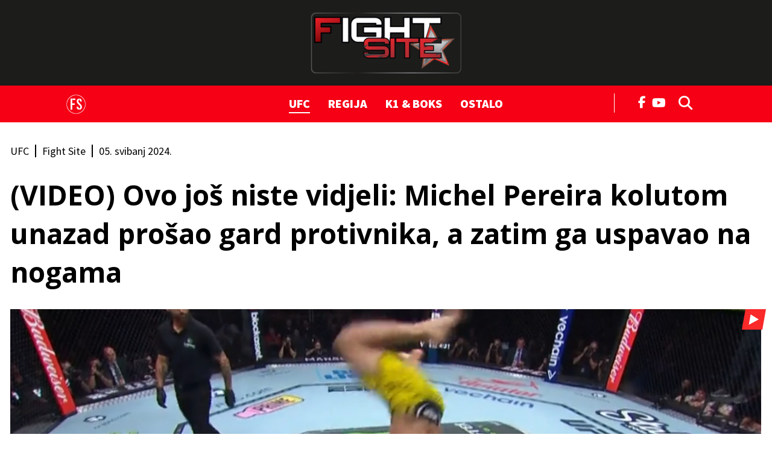

--- FILE ---
content_type: text/html; charset=UTF-8
request_url: https://fightsite.hr/fightsite/ufc/video-ovo-jos-niste-vidjeli-michel-pereira-kolutom-unazad-prosao-gard-protivnika-a-zatim-ga-uspavao-na-nogama-15457323
body_size: 20002
content:

<!DOCTYPE html>
<html prefix="og: https://ogp.me/ns#" lang="hr-hr" dir="ltr" class='com_ocm view-item itemid-818 j39 mm-hover site--fightsite'>

<head>
	<meta charset="utf-8" />
	<meta name="keywords" content="Michel Pereira, Ihor Potieria, UFC 301" />
	<meta name="title" content="(VIDEO) Ovo još niste vidjeli: Michel Pereira kolutom unazad prošao gard protivnika, a zatim ga uspavao na nogama" />
	<meta property="og:url" content="https://fightsite.hr/fightsite/ufc/video-ovo-jos-niste-vidjeli-michel-pereira-kolutom-unazad-prosao-gard-protivnika-a-zatim-ga-uspavao-na-nogama-15457323" />
	<meta property="og:title" content="(VIDEO) Ovo još niste vidjeli: Michel Pereira kolutom unazad prošao gard protivnika, a zatim ga uspavao na nogama" />
	<meta property="og:type" content="article" />
	<meta property="og:image" content="https://media.jutarnji.hr/images/slike/2024/05/05/f_33303011_1280.png" />
	<meta name="image" content="https://media.jutarnji.hr/images/slike/2024/05/05/f_33303011_1280.png" />
	<meta property="og:description" content="Ovo je bila osma pobjeda zaredom u UFC-u za atraktivnog Michela Pereiru, a ujedno i treća zaredom koju je uspio pobijediti prekidom" />
	<meta name="twitter:card" content="summary_large_image" />
	<meta name="cXenseParse:articleid" content="15457323" />
	<meta name="cXenseParse:supertitle" content="KAKAV BORAC" />
	<meta name="twitter:description" content="Ovo je bila osma pobjeda zaredom u UFC-u za atraktivnog Michela Pereiru, a ujedno i treća zaredom koju je uspio pobijediti prekidom" />
	<meta name="twitter:title" content="(VIDEO) Ovo još niste vidjeli: Michel Pereira kolutom unazad prošao gard protivnika, a zatim ga uspavao na nogama" />
	<meta name="viewport" content="width=device-width, initial-scale=1.0, user-scalable=yes" />
	<meta name="HandheldFriendly" content="true" />
	<meta name="apple-mobile-web-app-capable" content="YES" />
	<meta name="twitter:image" content="https://media.jutarnji.hr/images/slike/2024/05/05/f_33303011_1280.png" />
	<meta property="article:published_time" content="2024-05-05T07:16:29+02:00" />
	<meta property="article:modified_time" content="2024-05-05T07:16:49+02:00" />
	<meta property="cXenseParse:author" content="Fight Site" />
	<meta name="description" content="Ovo je bila osma pobjeda zaredom u UFC-u za atraktivnog Michela Pereiru, a ujedno i treća zaredom koju je uspio pobijediti prekidom" />
	<title>Fight Site - (VIDEO) Ovo još niste vidjeli: Michel Pereira kolutom unazad prošao gard protivnika, a zatim ga uspavao na nogama</title>
	<link href="https://fightsite.hr/fightsite/ufc/video-ovo-jos-niste-vidjeli-michel-pereira-kolutom-unazad-prosao-gard-protivnika-a-zatim-ga-uspavao-na-nogama-15457323" rel="canonical" />
	<link href="https://fonts.googleapis.com" rel="dns-prefetch" />
	<link href="https://fonts.gstatic.com" rel="dns-prefetch" />
	<link href="https://adservice.google.com" rel="dns-prefetch" />
	<link href="https://adservice.google.hr" rel="dns-prefetch" />
	<link href="/templates/site/bootstrap/css/bootstrap.min.css" rel="stylesheet" />
	<link href="/media/ocm/assets/css/magnific-popup.css?v2.7.0" rel="stylesheet" />
	<link href="/templates/site/css/custom_fightsite.css?1764936475" rel="stylesheet" />
	<link href="https://fonts.googleapis.com/css2?family=Source+Sans+Pro:wght@400;700;900&display=swap" rel="stylesheet" />
	<link href="https://fonts.googleapis.com/css2?family=Open+Sans:wght@400;700&display=swap" rel="stylesheet" />
	<link href="/templates/site/fonts/fontawesome-pro-6-7-2/css/all.css" rel="stylesheet" />
	<script type="application/json" class="joomla-script-options new">{"DFPSetPositions":"position_options, position_data, position_break_01, position_item_break_01, position_item_header_logo, position_item_textend, position_item_related, position_item_tags, position_item_center_06, position_item_right_01, position_fightsite_najcitanije, position_fightsite_tags, position_item_break_04, position_break_00, position_break_menu, position_wall_left, position_wall_right, position_floater_top","lazyExpand":5,"lazyPreload":false,"structData-published-date":"2024-05-05 05:16:29","structData-modified-date":"2024-05-05 05:16:49","articleID":"15457323","category":"ufc","author":"Fight Site","itemType":"100","itemTags":"'UFC 301', 'Ihor Potieria', 'Michel Pereira'","CMSPageType":"item","DFPTopCategoryAlias":"fightsite","categoryHighParentId":"678","structData-articleSection":"Fight Site","DFPShowAds":true,"DFPShowInArticleAds":true,"DFPShowArticleSideAds":true,"DFPShowArticleGalleryAds":false,"structData-isPremium":"","structData-id":"15457323","structData-authors":"[{\"name\":\"Fight Site\",\"url\":\"\"}]","structData-headline":"(VIDEO) Ovo jo\u0161 niste vidjeli: Michel Pereira kolutom unazad pro\u0161ao gard protivnika, a zatim ga uspavao na nogama","structData-image":"https:\/\/media.jutarnji.hr\/images\/slike\/2024\/05\/05\/f_33303011_1280.png?2024-05-05-05-16-49","structData-imageDimension":"1280x670","DFPParagraphCount":6,"DFPBRCount":0,"csrf.token":"7918ede2e9ce33c572b35e12e6c6117b","system.paths":{"root":"","base":""}}</script>
	<script src="/media/jui/js/jquery.min.js?72c84aafa41f760f5e83d4baa0d589e7"></script>
	<script src="/media/jui/js/jquery-noconflict.js?72c84aafa41f760f5e83d4baa0d589e7"></script>
	<script src="/media/jui/js/jquery-migrate.min.js?72c84aafa41f760f5e83d4baa0d589e7"></script>
	<script src="/media/ocm/assets/js/jquery.magnific-popup.min.js?v2.7.0"></script>
	<script src="/components/com_ocm/js/guest.js" defer></script>
	<script src="/media/ocm/assets/js/ocm.frontend.js?v2.7.0&amp;sitepath=/" defer></script>
	<script src="/templates/site/bootstrap/js/bootstrap.bundle.min.js" defer></script>
	<script src="/plugins/system/t3/base-bs3/js/jquery.tap.min.js"></script>
	<script src="/plugins/system/t3/base-bs3/js/script.js" defer></script>
	<script src="/templates/site/js/pushstream.js" defer></script>
	<script src="/templates/site/js/scripts.js?1732264151" defer></script>
	<script src="/media/system/js/core.js?72c84aafa41f760f5e83d4baa0d589e7"></script>
	<script>

// upscore analytics
(function(u,p,s,c,r){u[r]=u[r]||function(p){(u[r].q=u[r].q||[]).push(p)},u[r].ls=1*new Date();var a=p.createElement(s),m=p.getElementsByTagName(s)[0];a.async=1;a.src=c;m.parentNode.insertBefore(a,m)})(window,document,'script','//files.upscore.com/async/upScore.js','upScore');upScore({config:{domain: 'fightsite.hr',article: '.itemView',track_positions: false},data: {section: 'Fight Site,UFC',object_id: '15457323',pubdate: '2024-05-05T05:16+00:00',author: 'Fight Site',object_type: 'article',custom_source: 'digital team',custom_sponsored: 0,custom_app: 0,content_type: 0,content_blocked: 0}});
// upscore analytics

var sseArticleID = "15457323"; var sseHost = "sse.jutarnji.hr"; var sseLive = "";window.lazySizesConfig = window.lazySizesConfig || {};
	</script>
	<script type="application/ld+json">

{
"@context": "https://schema.org/",
"@type": "NewsArticle",
"headline": "(VIDEO) Ovo još niste vidjeli: Michel Pereira kolutom unazad prošao gard protivnika, a zatim ga uspavao na nogama",
"description": "Ovo je bila osma pobjeda zaredom u UFC-u za atraktivnog Michela Pereiru, a ujedno i treća zaredom koju je uspio pobijediti prekidom",
"articleSection": "Fight Site",
"image": [{
    "@type": "ImageObject",
    "url": "https://media.jutarnji.hr/images/slike/2024/05/05/f_33303011_1280.png",
    "width": 1280,
    "height": 670
}],
"datePublished": "2024-05-05T07:16:29+02:00",
"dateModified": "2024-05-05T07:16:49+02:00",
"publisher": {
    "@type": "Organization",
    "@id": "https://fightsite.hr",
    "name": "Fightsite",
    "url": "https://fightsite.hr",
    "logo": {
        "@type": "ImageObject",
        "url": "https://fightsite.hr/templates/site/images/pngs/fightsite.png",
        "width": 512,
        "height": 512
    },
    "sameAs": [
        "https://www.facebook.com/FightSite.Hr"
    ]
},
"@id": "https://fightsite.hr/clanci/15457323",
"mainEntityOfPage": {
    "@type": "WebPage",
    "@id": "https://fightsite.hr/fightsite/ufc/video-ovo-jos-niste-vidjeli-michel-pereira-kolutom-unazad-prosao-gard-protivnika-a-zatim-ga-uspavao-na-nogama-15457323"
},
"keywords": ["Michel Pereira","Ihor Potieria","UFC 301"],
"author": [{
    "@type": "Person",
    "name": "Fight Site"
}]
}

	</script>
	<link rel="stylesheet" href="/templates/site/photoswipe/photoswipe.css?1628838577">
	<link rel="stylesheet" href="/templates/site/photoswipe/default-skin/default-skin.css?1628838577">
	<script type="application/ld+json">
{
"@context": "https://schema.org/",
"@type": "WebPage",
"@id": "https://fightsite.hr/fightsite/ufc/video-ovo-jos-niste-vidjeli-michel-pereira-kolutom-unazad-prosao-gard-protivnika-a-zatim-ga-uspavao-na-nogama-15457323",
"potentialAction": {
    "@type": "ViewAction",
    "target": "https://fightsite.hr/fightsite/ufc/video-ovo-jos-niste-vidjeli-michel-pereira-kolutom-unazad-prosao-gard-protivnika-a-zatim-ga-uspavao-na-nogama-15457323"
}
}
</script>
	<script src="/templates/site/js/lazysizes.min.js?1589063221" async=""></script>

	

<!-- Facebook page IA FightSite -->
<meta property="fb:app_id" content="403102537222441" />
<meta property="fb:pages" content="206239519413221" />

<meta name="facebook-domain-verification" content="42tr6p7njyrpzh1e252swk7ri15psr" />
<meta name="google-site-verification" content="wXvym9wYto_j6fkhjm8Ro9gD3SkdKN9XusgS4Ctbdzo" />

<script id="vad-hb-snippet" data-publisher="hanzamedia-fightsite">var _0x54ce=['googletag','document','src','hanzamedia-fightsite','pubads','random','getItem','_vadHb','setAttribute','appendChild','type','head','splice','cmd','async','-prod.js','text/javascript','data-publisher','push','vad-hb-script','vad_timestamp','refresh','vad_rollout','disableInitialLoad','createElement'];(function(_0x931760,_0x54cebc){var _0x3aa123=function(_0x218e9c){while(--_0x218e9c){_0x931760['push'](_0x931760['shift']());}};_0x3aa123(++_0x54cebc);}(_0x54ce,0x8a));var _0x3aa1=function(_0x931760,_0x54cebc){_0x931760=_0x931760-0x0;var _0x3aa123=_0x54ce[_0x931760];return _0x3aa123;};(function(){function _0xd5af4d(){var _0x1e1a3d=_0x3aa1('0xf');var _0x4805e5=_0x3aa1('0xf');var _0x3285bf=_0x3aa1('0x6');var _0x2fcb18=Date['now']();var _0x3643fb=window['top'][_0x3aa1('0xd')][_0x3aa1('0xb')]('script');_0x3643fb[_0x3aa1('0x16')]=_0x3aa1('0x3');_0x3643fb[_0x3aa1('0x14')](_0x3aa1('0x4'),_0x1e1a3d);_0x3643fb['id']=_0x3285bf;_0x3643fb[_0x3aa1('0x1')]=!![];var _0x2f0d07=_0x2fcb18-_0x2fcb18%(0x15180*0x3e8);var _0x386dd0=parseInt(localStorage[_0x3aa1('0x12')](_0x3aa1('0x7')),0xa)||_0x2f0d07;_0x3643fb[_0x3aa1('0xe')]='//cdn.valuad.cloud/hb/'+_0x4805e5+_0x3aa1('0x2')+'?timestamp='+(_0x2f0d07>_0x386dd0?_0x2f0d07:_0x386dd0);window['top'][_0x3aa1('0xd')][_0x3aa1('0x17')][_0x3aa1('0x15')](_0x3643fb);}function _0x3d4cc9(){window[_0x3aa1('0xc')]=window[_0x3aa1('0xc')]||{'cmd':[]};var _0x46f0a9=window[_0x3aa1('0xc')];_0x46f0a9[_0x3aa1('0x0')]=_0x46f0a9[_0x3aa1('0x0')]||[];if(_0x46f0a9[_0x3aa1('0x0')][_0x3aa1('0x18')]){_0x46f0a9['cmd'][_0x3aa1('0x18')](0x0,0x0,function(){_0x46f0a9[_0x3aa1('0x10')]()[_0x3aa1('0xa')]();});}else{_0x46f0a9[_0x3aa1('0x0')][_0x3aa1('0x5')](function(){_0x46f0a9[_0x3aa1('0x10')]()[_0x3aa1('0xa')]();});}}function _0x4e61e7(){window[_0x3aa1('0xc')]=window['googletag']||{'cmd':[]};var _0x47d0ea=window['googletag'];_0x47d0ea[_0x3aa1('0x0')]['push'](function(){if(!window[_0x3aa1('0x13')]){_0x47d0ea['pubads']()[_0x3aa1('0x8')]();}});}var _0x499ddd=parseFloat(localStorage['getItem'](_0x3aa1('0x9')))||0x1;if(Math[_0x3aa1('0x11')]()<=_0x499ddd){_0x3d4cc9();_0xd5af4d();setTimeout(function(){_0x4e61e7();},0xbb8);}}());</script>

<script type="didomi/javascript" async src="https://www.googletagmanager.com/gtag/js?id=G-0PCQNHB2ZD"></script> 
<script>window.dataLayer = window.dataLayer || []; function gtag(){dataLayer.push(arguments);} gtag('js', new Date()); gtag('config', 'G-0PCQNHB2ZD');</script> 

<script type="didomi/javascript" async src="https://www.googletagmanager.com/gtag/js?id=G-K690201G2G"></script> 
<script>window.dataLayer = window.dataLayer || []; function gtag(){dataLayer.push(arguments);} gtag('js', new Date()); gtag('config', 'G-K690201G2G');</script>

<!-- optimon -->
<script async src="https://cdn.optmn.cloud/hb/hanzamedia-adapter.js"></script>

<!-- Google Tag Manager -->
<script>(function(w,d,s,l,i){w[l]=w[l]||[];w[l].push({'gtm.start':
new Date().getTime(),event:'gtm.js'});var f=d.getElementsByTagName(s)[0],
j=d.createElement(s),dl=l!='dataLayer'?'&l='+l:'';j.async=true;j.src=
'https://www.googletagmanager.com/gtm.js?id='+i+dl;f.parentNode.insertBefore(j,f);
})(window,document,'script','dataLayer','GTM-M64M3RF');</script>
<!-- End Google Tag Manager -->

<!-- cookie consent didomi fightsite -->
<script>window.gdprAppliesGlobally=true;(function(){function a(e){if(!window.frames[e]){if(document.body&&document.body.firstChild){var t=document.body;var n=document.createElement("iframe");n.style.display="none";n.name=e;n.title=e;t.insertBefore(n,t.firstChild)} 
else{setTimeout(function(){a(e)},5)}}}function e(n,r,o,c,s){function e(e,t,n,a){if(typeof n!=="function"){return}if(!window[r]){window[r]=[]}var i=false;if(s){i=s(e,t,n)}if(!i){window[r].push({command:e,parameter:t,callback:n,version:a})}}e.stub=true;function t(a){if(!window[n]||window[n].stub!==true){return}if(!a.data){return}
var i=typeof a.data==="string";var e;try{e=i?JSON.parse(a.data):a.data}catch(t){return}if(e[o]){var r=e[o];window[n](r.command,r.parameter,function(e,t){var n={};n[c]={returnValue:e,success:t,callId:r.callId};a.source.postMessage(i?JSON.stringify(n):n,"*")},r.version)}}
if(typeof window[n]!=="function"){window[n]=e;if(window.addEventListener){window.addEventListener("message",t,false)}else{window.attachEvent("onmessage",t)}}}e("__tcfapi","__tcfapiBuffer","__tcfapiCall","__tcfapiReturn");a("__tcfapiLocator");(function(e){
  var t=document.createElement("script");t.id="spcloader";t.type="text/javascript";t.async=true;t.src="https://sdk.privacy-center.org/"+e+"/loader.js?target="+document.location.hostname;t.charset="utf-8";var n=document.getElementsByTagName("script")[0];n.parentNode.insertBefore(t,n)})("b5acc0f2-85ab-4c78-be07-bcf09a61d7b6")})();</script>
<script>
    window.didomiConfig = {
        website: {
            apiKey: 'b5acc0f2-85ab-4c78-be07-bcf09a61d7b6',
            vendors: {
                iab: {
                    all: true
                },
                didomi: [
                    'google',
                    'facebook'
                ]
            },
            integrations: {
                vendors: {
                    google: {
                        enable: true,
                        refresh: false
                    }
                }
            }
        }
    }
</script>

<!-- DOTMETRICS -->
<script type="text/javascript">
/* <![CDATA[ */
(function() {
  window.dm=window.dm||{AjaxData:[]};
  window.dm.AjaxEvent=function(et,d,ssid,ad){
    dm.AjaxData.push({et:et,d:d,ssid:ssid,ad:ad});
    window.DotMetricsObj&&DotMetricsObj.onAjaxDataUpdate();
  };
  var d=document,
  h=d.getElementsByTagName('head')[0],
  s=d.createElement('script');
  s.type='text/javascript';
  s.async=true;
  s.src='https://script.dotmetrics.net/door.js?id=3462';
  h.appendChild(s);
}());
/* ]]> */
</script>

<link rel="apple-touch-icon" sizes="180x180" href="/templates/site/images/pngs/favicon-fightsite/apple-touch-icon.png">
<link rel="icon" type="image/png" sizes="32x32" href="/templates/site/images/pngs/favicon-fightsite/favicon-32x32.png">
<link rel="icon" type="image/png" sizes="16x16" href="/templates/site/images/pngs/favicon-fightsite/favicon-16x16.png">
<link rel="manifest" href="/templates/site/images/pngs/favicon-fightsite/site.webmanifest">
<link rel="mask-icon" href="/templates/site/images/pngs/favicon-fightsite/safari-pinned-tab.svg" color="#5bbad5">
<link rel="shortcut icon" href="/templates/site/images/pngs/favicon-fightsite/favicon.ico">
<meta name="msapplication-TileColor" content="#b91d47">
<meta name="msapplication-config" content="/templates/site/images/pngs/favicon-fightsite/browserconfig.xml">
<meta name="theme-color" content="#ffffff">
<script>console.log("%c DFP::::: server paragraph count = 6, server br count = 0", "color: #8B5CF6;")</script>
<script>
	const conColor = 'color: #8B5CF6';
	console.log("%c CMS::::: showAds = true", conColor);

	try {
		let pageShowAds = true;
		let userAdFree = 'no';
		
		if (sessionStorage.getItem('adfree') !== null) { 
			userAdFree = sessionStorage.getItem('adfree'); 
		}
		
		console.log("%c ADS::::: ADFREE : " + userAdFree, conColor);
		
		let adsCLSFix = (pageShowAds === true) && (userAdFree === 'no'); 

		elHTML = document.querySelector('html');
		
		if (adsCLSFix) {
			elHTML.classList.add('ads-cls-fix');
			console.log("%c ADS::::: CLS FIX : ON", conColor);
		} else {
			elHTML.classList.add('no-ads-cls-fix');
			console.log("%c ADS::::: CLS FIX : OFF", conColor);
		}
	} catch (error) {
		console.error(error);
	} 
</script>

	<script>
		function dfpLoadScript(url, async = true, defer = true, additionalScript = null) {
			let script = document.createElement('script');
			script.src = url;
			script.async = async;
			script.defer = defer;

			if (additionalScript) {
				script.onload = dfpLoadScript(additionalScript, true, true);
			}

			document.head.appendChild(script);
		}

		function dfpGetCookie(cookieName) {
			let name = cookieName + "=";
			let cookies = document.cookie.split(';');
			
			for (let i = 0; i < cookies.length; i++) {
				let cookie = cookies[i];
				
				while (cookie.charAt(0) === ' ') {
					cookie = cookie.substring(1);
				}

				if (cookie.indexOf(name) === 0) {
					return cookie.substring(name.length, cookie.length);
				}
			}

			return "";
		} 

		function dfpSetCookie(cookieName, cookieValue, daysToExpire) {
			let date = new Date();
			date.setTime(date.getTime() + (daysToExpire * 24 * 60 * 60 * 1000));

			let expires = "expires=" + date.toUTCString();
			document.cookie = cookieName + "=" + cookieValue + ";" + expires + ";path=/";
		}

		function dfpLoadDemandManager() {
			if (dfpWrapperLoaded) return;
			dfpWrapperLoaded = true;

			dfpLoadScript('//micro.rubiconproject.com/prebid/dynamic/26072.js', true, false, 'https://pagead2.googlesyndication.com/tag/js/gpt.js');
			dfpLoadScript('https://freshatl.azurewebsites.net/js/fresh-atl.js', true, true);
		}

		function readyWithConsent(tcData, success) {
			if (!success || !tcData) return false;
			var status = tcData.eventStatus;
			return (status === 'tcloaded' || status === 'useractioncomplete') && typeof tcData.tcString === 'string' && tcData.tcString.length > 0;
		}

		function wireTCFListeners() {
			if (dfpWrapperLoaded) return;

			try {
				window.__tcfapi('getTCData', 2, function (tcData, success) {
					if (readyWithConsent(tcData, success)) dfpLoadDemandManager();
				});
			} catch (e) {}

			try {
				window.__tcfapi('addEventListener', 2, function (tcData, success) {
					if (readyWithConsent(tcData, success)) {
						dfpLoadDemandManager();
						if (tcData && tcData.listenerId) {
							window.__tcfapi('removeEventListener', 2, function () {}, tcData.listenerId);
						}
					}
				});
			} catch (e) {}
		}

		function waitForTcfapi() {
			if (typeof window.__tcfapi === 'function') {
				try {
					window.__tcfapi('ping', 2, function (pong) {
					if (pong && (pong.gdprApplies === true || pong.cmpLoaded === true || pong.cmpStatus === 'loaded')) {
						wireTCFListeners();
					} else if (Date.now() - cmpStarted < cmpTimeout) {
						setTimeout(waitForTcfapi, cmpPoll);
					} else {
						dfpLoadDemandManager();
					}
					});
				} catch (e) {
					wireTCFListeners();
				}
			} else if (Date.now() - cmpStarted < cmpTimeout) {
				setTimeout(waitForTcfapi, cmpPoll);
			} else {
				dfpLoadDemandManager();
			}
		}
				
		window.pbjs = window.pbjs || { que: [] };
    	window.googletag = window.googletag || { cmd: [] };

		const dfpShowAds = true;
		const dfpGAMId = '11425286';

		const cmpTimeout = 8000; 
		const cmpPoll = 60;
		const cmpStarted = Date.now();

		const dfpUsePrebid = true;
		const dfpPrebidTimeout = 2500;
		const dfpPrebidTimeoutFailsafe = 5000;
		const dfpPrebidException = false;
		
		let dfpWrapperLoaded = false;
		let dfpPrebidGroup = 'a_version';

		let dfpAuthData = {};
		let dfpItemLocked = null;

		const dfpTplLayout = "fightsite";
		const dfpIsJutarnji = false;
		const dfpIsJutarnjiExtended = false;
		const dfpIsSportske = false;
		const dfpIsFightsite = true;
		const dfpIsGloria = false;
		const dfpIsZivim = false;
		const dfpIsNovac = false;
		const dfpIsVauMijau = false;
		
		const dfpAdRecoverId = '';

		let dfpAdUnits = {};
		let dfpAdSlots = {};

		const dfpMobileBreakpoint = 1024;
		let dfpScreenWidth = window.innerWidth;
		
		const dfpBreakpoints = [480, 768, 1024, 1280, 1350, 1366, 1440, 1600, 1920, 2560];
		let dfpBreakpoint = 0;

		for (let i = 0; i < dfpBreakpoints.length; i++) {
			if (dfpScreenWidth >= dfpBreakpoints[i]) {
				dfpBreakpoint = dfpBreakpoints[i];
			}
		}

		let dfpPublishedDate = null, dfpPublishedDateTime = null, dfpPublishedDateMeta = document.head.querySelector('meta[property="article:published_time"]');

		if (dfpPublishedDateMeta !== null) {
			dfpPublishedDateTime = dfpPublishedDateMeta.getAttribute('content');
			if (dfpPublishedDateTime !== null && dfpPublishedDateTime.includes('T')) {
				dfpPublishedDateTime = dfpPublishedDateTime.split('T');
				dfpPublishedDate = dfpPublishedDateTime[0].split('-');
			}
		}

		let dfpTargeting = {
			'page_url': {'target': 'page_url', 'value': 'https://fightsite.hr/fightsite/ufc/video-ovo-jos-niste-vidjeli-michel-pereira-kolutom-unazad-prosao-gard-protivnika-a-zatim-ga-uspavao-na-nogama-15457323', 'type': 'array'},
			'article_class': {'target': 'article_class', 'value': 'KLASIČNI_TEKST', 'type': 'array'},
			'author': {'target': 'author', 'value': 'Fight Site', 'type': 'array'},
			//'user_logged_in': {'target': 'UserIsLoggedIn', 'value': 'no', 'type': 'array'}, // typeof dfpLoggedIn !== 'undefined' && dfpLoggedIn ? 'yes' : 'no'
			'page_type': {'target': 'tip_stranice', 'value': 'clanak', 'type': 'array'},
			'top_section': {'target': 'top_rubrika', 'value': 'fightsite', 'type': 'array'},
			'section': {'target': 'rubrika', 'value': 'ufc', 'type': 'array'},
			'tags': {'target': 'tags', 'value': '"UFC 301", "Ihor Potieria", "Michel Pereira"', 'type': 'array'},
			'article_id': {'target': 'article_id', 'value': '15457323', 'type': 'array'},
			'window_size': {'target': 'WindowSize', 'value': String(dfpBreakpoint), 'type': 'array'},
			'site': {'target': 'Site', 'value': 'fightsite', 'type': 'array'}
		}

		if (dfpPublishedDate !== null) {
			dfpTargeting['publishedDate'] = {'target': 'publishedDate', 'value': dfpPublishedDateTime, 'type': 'string'};
			dfpTargeting['publishedYear'] = {'target': 'publishedYear', 'value': dfpPublishedDate[0], 'type': 'string'};
			dfpTargeting['publishedMonth'] = {'target': 'publishedMonth', 'value': dfpPublishedDate[1], 'type': 'string'};
		}

		try {
			let dfpAuthCookie = dfpGetCookie('_ocm_auth_r');
			if (dfpAuthCookie) {
				dfpAuthData = JSON.parse(decodeURIComponent(dfpAuthCookie));
				console.log("DFP::::: AUTH data found", dfpAuthData);
			}
		} catch (e) {
			console.log("%C DFP::::: AUTH is null", conColor);
		}

		if (dfpAuthData.hasOwnProperty('logged_in')) {
			dfpTargeting['user_logged_in'] = {'target': 'UserIsLoggedIn', 'value': dfpAuthData['logged_in'] ? 'yes' : 'no', 'type': 'array'};
		} else {
			dfpTargeting['user_logged_in'] = {'target': 'UserIsLoggedIn', 'value': 'no', 'type': 'array'};
		}

		if (dfpAuthData.hasOwnProperty('subscriber')) {
			dfpTargeting['user_subscriber'] = {'target': 'UserIsSubscriber', 'value': dfpAuthData['subscriber'] ? 'yes' : 'no', 'type': 'array'};
		} else {
			dfpTargeting['user_subscriber'] = {'target': 'UserIsSubscriber', 'value': 'no', 'type': 'array'};
		}

		if ('cookieDeprecationLabel' in navigator) {
			navigator.cookieDeprecationLabel.getValue().then((cookieDeprecationLabel) => {
				console.log('Cookie Deprecation Label: ' + cookieDeprecationLabel);
				dfpTargeting['TPC'] = {'target': 'TPC', 'value': cookieDeprecationLabel, 'type': 'array'};
			});
		} else {
			dfpTargeting['TPC'] = {'target': 'TPC', 'value': 'none', 'type': 'array'};
			console.log('Cookie Deprecation Label: null');
		}

		if (dfpUsePrebid && !dfpPrebidException) {
			console.log("%c DFP::::: Prebid ON", conColor);

			dfpPrebidGroup = dfpGetCookie('ab_test');

			if (!dfpPrebidGroup) {
				dfpPrebidGroup = (Math.random() < 0.5) ? 'a_version' : 'b_version';
				dfpSetCookie('ab_test', dfpPrebidGroup, 365);
			}

			dfpTargeting['ab_test'] = {'target': 'ab_test', 'value': dfpPrebidGroup, 'type': 'array'};

			console.log ("%c DFP::::: Prebid ab_test = " + dfpPrebidGroup, conColor);

			if (document.readyState === 'loading') {
				document.addEventListener('DOMContentLoaded', waitForTcfapi);
			} else {
				waitForTcfapi();
			}
		} else {
            console.log("%c DFP::::: Prebid OFF", conColor);
            dfpLoadScript('https://pagead2.googlesyndication.com/tag/js/gpt.js', true, false);
        }

		


	
	console.log("%c DFP::::: item", conColor);

	dfpAdUnits = {
		'fightsite/fs_cla_wp': {id: 'fightsite/fs_cla_wp', type: 'outofpage', lazyload: false,
			sizes: {
				1280: 'outofpage',
				1024: false,
				768: false,
				0: false
			}
		},
		'fightsite/fs_cla_float': {id: 'fightsite/fs_cla_float', type: 'floater', lazyload: false,
			sizes: {
				1280: [[1, 1], [1000, 200], [1245, 200]],
				1024: [[1, 1], [1000, 200]],
				768: [[1, 1], [320, 50], [300, 100], [300, 150], [320, 100], [320, 150], [728, 90]],
				0: [[1, 1], [320, 50], [300, 100], [300, 150], [320, 100], [320, 150]]
			}
		},
		'fightsite/fs_cla_bb_nav': {id: 'fightsite/fs_cla_bb_nav', type: 'billboard', lazyload: false,
			sizes: {
				1280: [[1, 3], [970, 90], [970, 250], [970, 500], [1245, 250], [1245, 500]],
				1024: [[1, 3], [970, 90], [970, 250], [970, 500]],
				768: false,
				0: false
			}
		},
		'fightsite/fs_cla_bb_bot': {id: 'fightsite/fs_cla_bb_bot', type: 'billboard', lazyload: false,
			sizes: {
				1280: [[1, 7], [970, 90], [970, 250], [1245, 250]],
				1024: [[1, 7], [970, 90], [970, 250]],
				768: [[1, 7], [300, 250], [336, 280], [728, 90]],
				0: [[1, 7], [300, 250], [336, 280]]
			}
		},
		'fightsite/fs_cla_300x600': {id: 'fightsite/fs_cla_300x600', type: 'halfpage', lazyload: false, 
			sizes: {
				1280: [[300, 1], [300, 250], [300, 600], [300, 601]],
				1024: [[300, 1], [300, 250], [300, 600], [300, 601]],
				768: false,
				0: false
			}
		},
		'fightsite/fs_cla_300x602': {id: 'fightsite/fs_cla_300x602', type: 'halfpage', lazyload: false,
			sizes: {
				1280: [[300, 2], [300, 250], [300, 600], [300, 602]],
				1024: [[300, 2], [300, 250], [300, 600], [300, 602]],
				768: false,
				0: false
			}
		},
		'fightsite/fs_interstitial': {type: 'interstitial', lazyload: false,
			sizes: {
				1280: 'interstitial',
				1024: 'interstitial',
				768: 'interstitial',
				0: 'interstitial'
			}
		},
		'fightsite/fs_cla_ia_6': {id: 'fightsite/fs_cla_ia_6', type: 'inarticle', lazyload: false,
			sizes: {
				1280: [[2, 6], [300, 250], [336, 280], [600, 500], [600, 250]],
				1024: [[2, 6], [300, 250], [336, 280], [600, 500], [600, 250]],
				768: [[2, 6], [300, 250], [336, 280], [600, 500], [600, 250]],
				0: [[2, 6], [300, 250], [300, 600], [320, 480], [336, 280]]
			}
		}
	}

			dfpAdUnits['fightsite/fs_cla_ia_1'] = {id: 'fightsite/fs_cla_ia_1', type: 'inarticle', lazyload: false,
			sizes: {
				1280: [[2, 1], [300, 250], [336, 280], [600, 500], [600, 250]],
				1024: [[2, 1], [300, 250], [336, 280], [600, 500], [600, 250]],
				768: [[2, 1], [300, 250], [336, 280], [600, 500], [600, 250]],
				0: [[2, 1], [300, 250], [300, 600], [300, 605], [320, 480], [336, 280]]
			}
		};
				
		dfpAdUnits['fightsite/fs_cla_ia_2'] = {id: 'fightsite/fs_cla_ia_2', type: 'inarticle', lazyload: false,
			sizes: {
				1280: [[2, 2], [300, 250], [336, 280], [600, 500], [600, 250]],
				1024: [[2, 2], [300, 250], [336, 280], [600, 500], [600, 250]],
				768: [[2, 2], [300, 250], [336, 280], [600, 500], [600, 250]],
				0: [[2, 2], [300, 250], [300, 600], [320, 480], [336, 280]]
			}
		};
						
				
				
		 
	</script>

<script>
   	tp = window["tp"] || [];
	tp.push(["setTags", ['UFC 301', 'Ihor Potieria', 'Michel Pereira']]);
	tp.push(["setContentAuthor", "Fight Site"]);
</script><script>
function imageFallBack (imgelement, tplName) {
    if (typeof tplName === typeof undefined) { tplName = 'site'; }
    if (typeof imgelement.attr("data-fallback") === typeof undefined) {
        imgelement.attr("data-fallback","done");          

        imgsrc = jQuery(imgelement).siblings('source');
        imgsrcset = jQuery(imgelement).siblings('source').attr('srcset');
        screenWidth = getViewPortWidth();
        mediaWidth = 0;
        blMediaFound = false;
        jQuery(imgelement).siblings('source').each(function(index) {
            if (!blMediaFound) {
                mediaWidth = jQuery(this).attr('media');
                mediaWidth = mediaWidth.replace("(min-width: ", "");
                mediaWidth = mediaWidth.replace("px)", "");
                mediaWidth = parseInt(mediaWidth);
                if (screenWidth >= mediaWidth) {
                    imgsrc = jQuery(this);
                    imgsrcset = jQuery(this).attr('srcset');
                    blMediaFound = true;
                }
            }
        });
        sep = "#$#";
        imgsrcset = imgsrcset.replace(/\//g, sep);
        n = imgsrcset.lastIndexOf(sep);
        imgname = imgsrcset.substring(n + sep.length);
        preffix = imgname.substring(0, imgname.indexOf("_"));
        n = imgname.lastIndexOf("_");
        suffix = imgname.substring(n);
        imgsrc.attr('srcset', '/templates/' + tplName + '/images/jpgs/' + preffix + "_no-image" + suffix );
    }        
}

function getViewPortWidth() {
    return document.body.clientWidth;;
}

jQuery(window).resize(function() {
    screenWidth = getViewPortWidth();
});
</script>

</head>

<body>
  
<script>
// piano cxwidget or upscore recommended widget
var recommendedUpsoreOrCxPiano = Math.floor((Math.random() * 100) + 1);
var recommendedUpsoreOrCxPianoLimit = -1;   // upscore <= limit, Piano > limit
</script>






    <!-- Google Tag Manager (noscript) FightSite -->
    <noscript><iframe src="https://www.googletagmanager.com/ns.html?id=GTM-M64M3RF" height="0" width="0" style="display:none;visibility:hidden"></iframe></noscript>





<script>
        function getOnNetworkTV(url, id) {
        var reqData = {
            option: "com_ajax",
            group: "authentication",
            plugin: "ocm_piano",
            task: "onNetworkTV",
            format: "json",
            url: url,
            scriptId: id
        };
        jQuery.ajax({
            url: "/auth/",
            method: "POST",
            cache: false,
            data: reqData,
            dataType: "JSON"
        }).done(function (response) {
            if (typeof response.script !== "undefined") {
                jQuery("#" + id).after(response.script);
            }
        });
    }

    function insertOnNetworkTV(url, id) {
            if (sessionStorage.getItem('adfree') == 'yes') {
                url = url + "&abm=1";
            }

            var script = document.createElement("script");
            script.setAttribute("src", url);
            document.currentScript.insertAdjacentElement("afterend", script);
    }
</script>

  
    
    <div class="position_wall_paper"></div><div class="container container--break container--outter break_00_cont">
<div class="row row--grid">
<div class="col-12">
<div class="position_break_00_top" ></div>

<div class="position_break_00_bottom" ></div>
</div>
</div>
</div>

   <div class="header__background header__background__ufc"></div>
   <header id="t3-header" class="container container--inner t3-header header__ufc">
               <nav id="t3-mainnav" class="navbar navbar-expand-lg navbar-main bg-white __fightsite skip_first_level">
	<div class=" fightsite_logo_container">
		<a href="/fightsite"><img id="fightsite_logo_top" class="mali_logo" src="/templates/site/images/pngs/__fightsite.png" alt="Fight Site"></a>
		<!-- <a href="https://www.lutrija.hr/crobet" target="_blank"><img id="crobet_logo_top" class="mali_logo" src="/templates/site/images/pngs/FS_croXbet.png" alt="Powered by CroBet"></a> -->
	</div>


	<button class="navbar-toggler toggler collapsed" type="button" data-toggle="collapse" data-target="#navbarSupportedContent" aria-controls="navbarSupportedContent" aria-expanded="false" aria-label="Toggle navigation">
		<span class="icon-bar icon-bar1"></span>
		<span class="icon-bar icon-bar2"></span>
		<span class="icon-bar icon-bar3"></span>
	</button>

	<div class="collapse navbar-collapse" id="navbarSupportedContent">
		<div class="container container--inner">
			<div class="menu_logo">
				<a href="/fightsite"><img id="fightsite_logo" class="mali_logo" src="/templates/site/images/pngs/__fightsite-home.png" alt="Fight Site"></a>
			</div>
			<ul class="navbar-nav mr-auto __fightsite skip_first_level"><li class="nav__item item-818 nav__item--alias-ufc current active"><a href="/fightsite/ufc" class="nav__link nav-link">UFC</a></li><li class="nav__item item-819 nav__item--alias-regija"><a href="/fightsite/regija" class="nav__link nav-link">Regija</a></li><li class="nav__item item-820 nav__item--alias-k1-i-boks"><a href="/fightsite/k1-i-boks" class="nav__link nav-link">K1 &amp; Boks</a></li><li class="nav__item item-821 nav__item--alias-ostalo"><a href="/fightsite/ostalo" class="nav__link nav-link">Ostalo</a></li></ul>

			<div class="SearchBar">
				<a href="https://www.facebook.com/Fight-Site-206239519413221/" target="_blank" class="SearchBar__facebook d-none d-sm-block" title="Facebook">
					<i class="fab fa-facebook-f"></i>
				</a>
				<a href="https://www.youtube.com/channel/UCN8RY0uR2ysFgN6MoXGJrKw" target="_blank" class="SearchBar__youtube d-none d-sm-block" title="Youtube">
					<i class="fab fa-youtube"></i>
				</a>
				<a href="#" class="serpLink js-toggleSearch search-toggler SearchBar__search" title="Traži">
					<i class="fas fa-search"></i>
				</a>
			</div>
		</div>
	</div>
        	<div class="searchBox">
		<form method="GET" action="/fightsite/pretraga" id="mainMenuSearch">
			<input class="searchInput" name="q" type="text" placeholder="Upišite pojam" />
						<input name="time_range" type="hidden" value="2026" />
			<button class="searchButton" type="submit">
				Traži				<!--<<i class="fas fa-search"></i>         
				img src="/templates/site/images/svgs/search-filled.svg" alt="search" />-->
			</button>
		</form>
	</div>
</nav>
         </header>

<!-- <div id="piano_wrapper_top"> <div id="piano_inline_top"></div> </div> -->
<div class="container--break-menu">
<script id="module_384">
                            jQuery (function () {
                                jQuery.get ('https://media.jutarnji.hr/modules_cache/module_384.json')
                                    .done (function (data) {
                                        jQuery('script#module_384').after(data);
                                    })
                                    .fail (function(){
                                    });
                            });
                          </script></div>
<div class="position_wall_left_right">
<div class="position_wall_left">
</div>
<div class="position_wall_right">
</div>
</div>


    
<script>sampleAds = false;</script>

<span id="startOfPageId15457323"></span><main id="ocmContainer" class="itemView itemView--classic itemView--classic itemView--art-class-100 item--sticky  item--show-ads item--id-15457323" ><div class="container container--break container--outter break_01_cont">
<div class="row row--grid">
<div class="col-12">
<div class="position_break_01_top" ></div>

<div class="position_break_01_bottom" ></div>
</div>
</div>
</div>
<div class="container container--break container--outter item_break_01_cont">
<div class="row row--grid">
<div class="col-12">
<div class="position_item_break_01_top" ></div>

<div class="position_item_break_01_bottom" ></div>
</div>
</div>
</div>
<div class="container container--break container--outter item_header_logo_cont">
<div class="row row--grid">
<div class="col-12">
<div class="position_item_header_logo_top" ></div>

<div class="position_item_header_logo_bottom" ></div>
</div>
</div>
</div>
<div class="container container--inner container--selink"><a href="/" class="btn btn-warning d-none btn--selink" data-href="https://fightsite.hr/fightsite/ufc/video-ovo-jos-niste-vidjeli-michel-pereira-kolutom-unazad-prosao-gard-protivnika-a-zatim-ga-uspavao-na-nogama-15457323" target="_blank" title="Otvori članak u StoryEditor-u">StoryEditor External</a><a href="/" class="btn btn-warning d-none btn--selink-2" data-href="https://fightsite.hr/fightsite/ufc/video-ovo-jos-niste-vidjeli-michel-pereira-kolutom-unazad-prosao-gard-protivnika-a-zatim-ga-uspavao-na-nogama-15457323" target="_blank" title="Otvori članak u StoryEditor-u">StoryEditor Internal</a></div>		<div class="container container--inner">
			<div class="row row--grid">
				<div class="col-12 item__wrap item__wrap-title">
					<div class="item__category">UFC</div><div class="item__author-date"><div class="item__author"><span class="item__author-name">Fight Site</span></div><div class="item__date"><span class="item__author__date">05. svibanj 2024.</span></div></div><h1 class="item__title">(VIDEO) Ovo još niste vidjeli: Michel Pereira kolutom unazad prošao gard protivnika, a zatim ga uspavao na nogama</h1>				</div>
			</div>
			<div class="row">
				<div class="col-12 item__wrap item__wrap-image">
					

		
	<div class="item__image-block">
		<div class="item__image" data-picMatrix="99">
			<a href="#" class="open-gallery open-gallery--photoswipe" title="Galerija">   
				<figure class="card__figure card__figure--picmx-99">
					<picture class="card__picture">
<source media="(min-width: 768px)" srcset="https://media.jutarnji.hr/images/slike/2024/05/05/f_33303011_1280.png" />
<source media="(min-width: 480px)" srcset="https://media.jutarnji.hr/images/slike/2024/05/05/f_33303011_1024.png" />
<source media="(min-width: 1px)" srcset="https://media.jutarnji.hr/images/slike/2024/05/05/o_33303011_480.png" />
<img class="card__image" data-canonical="https://media.jutarnji.hr/images/slike/2024/05/05/k_33303011_640.png" data-vox="https://media.jutarnji.hr/images/slike/2024/05/05/k_33303011_640.png" src="https://media.jutarnji.hr/images/slike/2024/05/05/k_33303011_640.png" alt="Pereira vs. Potieria" onerror="imageFallBack(jQuery(this), 'site')" />
</picture>
					<div class="card__figure-icons"><div class="card__figure-icon card__figure--video"><img class="card__figure--images-img" src="/templates/site/images/svgs/JL_Video_icon.svg" /></div></div>				</figure>
							</a>		</div>

									<div class="item__image-desc">
					<span class="item__image-desc-desc"><p>Pereira vs. Potieria</p></span><span class="item__image-desc-credit"><div class="icon_camera"></div>&nbsp;Gol.hr</span>				</div>				
						</div>
	
				</div>
			</div>					
			<div class="row row--grid">
				<div class="col-xl-8 col-lg-6 col-12 order-1">
					<div class="row">
						<div class="col-12 item__wrap item__wrap-subtitle">
							<div class="item__subtitle">Ovo je bila osma pobjeda zaredom u UFC-u za atraktivnog Michela Pereiru, a ujedno i treća zaredom koju je uspio pobijediti prekidom</div>        <div class="item_social_share">
            <a target="_blank" href="https://www.facebook.com/sharer.php?u=https%3A%2F%2Ffightsite.hr%2Ffightsite%2Fufc%2Fvideo-ovo-jos-niste-vidjeli-michel-pereira-kolutom-unazad-prosao-gard-protivnika-a-zatim-ga-uspavao-na-nogama-15457323" onclick="window.open(this.href, 'tweetWin', 'left=50,top=50,width=600,height=450,toolbar=0'); return false;" class="item_social__logo item_social__logo--fb"></a>
            <a target="_blank" href="https://twitter.com/intent/tweet?text=%28VIDEO%29%20Ovo%20jo%C5%A1%20niste%20vidjeli%3A%20Michel%20Pereira%20kolutom%20unazad%20pro%C5%A1ao%20gard%20protivnika%2C%20a%20zatim%20ga%20uspavao%20na%20nogama&amp;url=https%3A%2F%2Ffightsite.hr%2Ffightsite%2Fufc%2Fvideo-ovo-jos-niste-vidjeli-michel-pereira-kolutom-unazad-prosao-gard-protivnika-a-zatim-ga-uspavao-na-nogama-15457323"  onclick="window.open(this.href, 'tweetWin', 'left=50,top=50,width=600,height=450,toolbar=0'); return false;" class="item_social__logo item_social__logo--tv"></a>
            <a target="_blank" href="/cdn-cgi/l/email-protection#[base64]" class="item_social__logo item_social__logo--em"></a>
        </div> 
    						</div>
						<div class="col-xl-12 col-12 item__wrap item__wrap-body">
							
<div class="item__body">
    <div class="itemFullText"><p>Nije rijedak slučaj da se Michela Pereiru nazove najatraktivnijim i najluđim borcem u UFC-u, a i on se sam potrudi da nakon svake borbe barem netko kaže nešto slično. Iznimka nije bila ni njegova noćašnja borba na UFC 301 priredbi u Riju, a pogađate – Pereira je ponovno izveo neku ludost.</p>

<p>Noćas se Pereira borio protiv Ihora Potierie, a publika je samo čekala da zvono označi početak borbe jer su bili sigurni da će Pereira nešto pokušati izvesti na domaćem terenu. Bili su u pravu jer je Pereira ponovno ukrao šou, a ono što je učinio još nismo vidjeli u UFC-u.</p>

<p>Već je u prvoj rundi ‘‘submissionom‘‘ svladao protivnika, no ono što je finišu prethodilo je bilo uistinu impresivno. Pereira je prvo poslao protivnika u nokdaun, a dok je ovaj bio na podu, Pereira se odlučio proći mu gard na nesvakidašnji način – pogađate, kolutom unazad.</p>

<p>Nakon što je osvojio tu poziciju, Potieria se uspio pridići, a u tranziciji je Pereira uhvatio ‘‘giljotinu‘‘. Potieria je tapkao, no ipak je završio uspavan na nogama te je nakon puštanja ‘‘giljotine‘‘ samo pao na pod.</p>

<p>Ovo je bila osma pobjeda zaredom u UFC-u za atraktivnog Michela Pereiru, a ujedno i treća zaredom koju je uspio pobijediti prekidom. Sada ga vjerojatno čeka neko malo jače ime u srednjoj kategoriji, a to je definitivno i zaslužio svojim atraktivnim i pobjedničkim nastupima.</p>

<p>Video spomenute situacije možete pogledati <a href="https://gol.dnevnik.hr/clanak/rubrika/mma/video-tekken-u-stvarnom-zivotu-najludji-borac-svijeta-upisao-pobjedu-jednom-od-najatraktivnijih-sekvenci-koje-pamtimo---846432.html">OVDJE</a>.</p></div><div class="position_item_textend_top" ></div>

<div class="position_item_textend_bottom" ></div>
<div class="row"><div class="col-12"><div class="item__related item__related--fightsite"><div class="item__related-title head-izdvojeno container__head-title">Vezane vijesti</div><div class="row"><div class="col-md-6 col-12 cards_height nadnaslov nadnaslov-red naslov-veliki col--content"><article class="card__article well card__well  card--pix-27 card--mod-rel "   data-upscore-object-id="15459429">
<a class="card__article-link" href="/fightsite/ufc/gledao-sam-ga-kao-prijatelja-i-trening-partnera-ali-on-ocito-ne-razmislja-tako-michel-pereira-odbio-je-mec-protiv-romana-dolidzea-15459429" title="&lsquo;Gledao sam ga kao prijatelja i trening partnera, ali on očito ne razmi&scaron;lja tako&lsquo;: Michel Pereira odbio je meč protiv Romana Dolidzea" data-upscore-url>
<figure class="card__figure">
<picture class="card__picture">
<source media="(min-width: 1280px)" srcset="https://media.jutarnji.hr/images/slike/2024/05/10/l_33395155_640.jpg" />
<source media="(min-width: 1024px)" srcset="https://media.jutarnji.hr/images/slike/2024/05/10/l_33395155_480.jpg" />
<source media="(min-width: 480px)" srcset="https://media.jutarnji.hr/images/slike/2024/05/10/l_33395155_640.jpg" />
<source media="(min-width: 340px)" srcset="https://media.jutarnji.hr/images/slike/2024/05/10/l_33395155_480.jpg" />
<source media="(min-width: 1px)" srcset="https://media.jutarnji.hr/images/slike/2024/05/10/l_33395155_340.jpg" />
<img class="card__image" data-canonical="https://media.jutarnji.hr/images/slike/2024/05/10/k_33395155_640.jpg" data-vox="https://media.jutarnji.hr/images/slike/2024/05/10/k_33395155_640.jpg" src="https://media.jutarnji.hr/images/slike/2024/05/10/k_33395155_640.jpg" alt="Michel Pereira" onerror="imageFallBack(jQuery(this), 'site')" />
</picture>
<div class="card__figure-icons"></div></figure>
</a>
<h3 class="card__info has_ellipsis">
<a class="card__article-link" href="/fightsite/ufc/gledao-sam-ga-kao-prijatelja-i-trening-partnera-ali-on-ocito-ne-razmislja-tako-michel-pereira-odbio-je-mec-protiv-romana-dolidzea-15459429" title="&lsquo;Gledao sam ga kao prijatelja i trening partnera, ali on očito ne razmi&scaron;lja tako&lsquo;: Michel Pereira odbio je meč protiv Romana Dolidzea" data-upscore-url>
<span class="card__egida">NAGLI PREOKRET</span>
<span class="card__title ">
‘Gledao sam ga kao prijatelja i trening partnera, ali on očito ne razmišlja tako‘: Michel Pereira odbio je meč protiv Romana Dolidzea</span>
</a>
</h3>
</article></div><div class="col-md-6 col-12 cards_height nadnaslov nadnaslov-red naslov-veliki col--content"><article class="card__article well card__well  card--pix-27 card--mod-rel "   data-upscore-object-id="15460314">
<a class="card__article-link" href="/fightsite/ufc/michel-pereira-mogao-bi-ostati-bez-pobjede-nad-potieriom-ukrajinac-je-ulozio-zalbu-i-trazi-ponistenje-borbe-15460314" title="Michel Pereira mogao bi ostati bez pobjede nad Potieriom: Ukrajinac je uložio žalbu i traži poni&scaron;tenje borbe" data-upscore-url>
<figure class="card__figure">
<picture class="card__picture">
<source media="(min-width: 1280px)" srcset="https://media.jutarnji.hr/images/slike/2024/05/13/l_33430545_640.jpg" />
<source media="(min-width: 1024px)" srcset="https://media.jutarnji.hr/images/slike/2024/05/13/l_33430545_480.jpg" />
<source media="(min-width: 480px)" srcset="https://media.jutarnji.hr/images/slike/2024/05/13/l_33430545_640.jpg" />
<source media="(min-width: 340px)" srcset="https://media.jutarnji.hr/images/slike/2024/05/13/l_33430545_480.jpg" />
<source media="(min-width: 1px)" srcset="https://media.jutarnji.hr/images/slike/2024/05/13/l_33430545_340.jpg" />
<img class="card__image" data-canonical="https://media.jutarnji.hr/images/slike/2024/05/13/k_33430545_640.jpg" data-vox="https://media.jutarnji.hr/images/slike/2024/05/13/k_33430545_640.jpg" src="https://media.jutarnji.hr/images/slike/2024/05/13/k_33430545_640.jpg" alt="Michel Pereira vs. Ihor Potieria" onerror="imageFallBack(jQuery(this), 'site')" />
</picture>
<div class="card__figure-icons"></div></figure>
</a>
<h3 class="card__info has_ellipsis">
<a class="card__article-link" href="/fightsite/ufc/michel-pereira-mogao-bi-ostati-bez-pobjede-nad-potieriom-ukrajinac-je-ulozio-zalbu-i-trazi-ponistenje-borbe-15460314" title="Michel Pereira mogao bi ostati bez pobjede nad Potieriom: Ukrajinac je uložio žalbu i traži poni&scaron;tenje borbe" data-upscore-url>
<span class="card__egida">POSTOJE OSNOVE ZA ŽALBU</span>
<span class="card__title ">
Michel Pereira mogao bi ostati bez pobjede nad Potieriom: Ukrajinac je uložio žalbu i traži poništenje borbe</span>
</a>
</h3>
</article></div></div></div></div></div><div class="item__social-jl item__social-jl--bottom">        <a target="_blank" class="item__social-jl-link" href="https://www.facebook.com/sharer.php?u=https%3A%2F%2Ffightsite.hr%2Ffightsite%2Fufc%2Fvideo-ovo-jos-niste-vidjeli-michel-pereira-kolutom-unazad-prosao-gard-protivnika-a-zatim-ga-uspavao-na-nogama-15457323" onclick="window.open(this.href, 'tweetWin', 'left=50,top=50,width=600,height=450,toolbar=0'); return false;" >  
            <img class="item__social-jl--img item__social-jl--facebook" src="/templates/site/images/svgs/jl_social_facebook_logo.svg" alt="Facebook">
        </a>
        <a target="_blank" class="item__social-jl-link" href="https://twitter.com/intent/tweet?text=%28VIDEO%29%20Ovo%20jo%C5%A1%20niste%20vidjeli%3A%20Michel%20Pereira%20kolutom%20unazad%20pro%C5%A1ao%20gard%20protivnika%2C%20a%20zatim%20ga%20uspavao%20na%20nogama&amp;url=https%3A%2F%2Ffightsite.hr%2Ffightsite%2Fufc%2Fvideo-ovo-jos-niste-vidjeli-michel-pereira-kolutom-unazad-prosao-gard-protivnika-a-zatim-ga-uspavao-na-nogama-15457323"  onclick="window.open(this.href, 'tweetWin', 'left=50,top=50,width=600,height=450,toolbar=0'); return false;">    
            <img class="item__social-jl--img item__social-jl--twitter" src="/templates/site/images/svgs/jl_social_x_logo.svg" alt="Twitter">   
        </a> 
        <a target="_blank" class="item__social-jl-link" href="/" onclick="FB.ui({ method: 'send', link: 'https://fightsite.hr/fightsite/ufc/video-ovo-jos-niste-vidjeli-michel-pereira-kolutom-unazad-prosao-gard-protivnika-a-zatim-ga-uspavao-na-nogama-15457323', }, function (response) {}); return false;">
            <img class="item__social-jl--img item__social-jl--messenger-desk" src="/templates/site/images/svgs/jl_social_messenger_logo.svg" alt="Messenger">
        </a>
        <a target="_blank" class="item__social-jl-link" href="fb-messenger://share/?appId=156538244364753&amp;link=https://fightsite.hr/fightsite/ufc/video-ovo-jos-niste-vidjeli-michel-pereira-kolutom-unazad-prosao-gard-protivnika-a-zatim-ga-uspavao-na-nogama-15457323"  onclick="window.open(this.href, 'tweetWin', 'left=50,top=50,width=600,height=450,toolbar=0'); return false;">    
            <img class="item__social-jl--img item__social-jl--messenger-mob" src="/templates/site/images/svgs/jl_social_messenger_logo.svg" alt="Messenger">
        </a>         
        <a target="_blank" class="item__social-jl-link" href="/cdn-cgi/l/email-protection#[base64]">
            <img class="item__social-jl--img item__social-jl--mail" src="/templates/site/images/svgs/jl_social_mail_logo.svg" alt="E-mail">    
        </a>
        <a target="_blank" class="item__social-jl-link" href="viber://forward?text=https%3A%2F%2Ffightsite.hr%2Ffightsite%2Fufc%2Fvideo-ovo-jos-niste-vidjeli-michel-pereira-kolutom-unazad-prosao-gard-protivnika-a-zatim-ga-uspavao-na-nogama-15457323">
            <img class="item__social-jl--img item__social-jl--viber" src="/templates/site/images/svgs/jl_social_viber_logo.svg" alt="Viber">
        </a>       
        <a target="_blank" class="item__social-jl-link" href="whatsapp://send?text=https%3A%2F%2Ffightsite.hr%2Ffightsite%2Fufc%2Fvideo-ovo-jos-niste-vidjeli-michel-pereira-kolutom-unazad-prosao-gard-protivnika-a-zatim-ga-uspavao-na-nogama-15457323" data-action="share/whatsapp/share">
            <img class="item__social-jl--img item__social-jl--whatsapp" src="/templates/site/images/svgs/jl_social_whatsapp_logo.svg" alt="WhatsApp">
        </a>    
    </div>

            <script data-cfasync="false" src="/cdn-cgi/scripts/5c5dd728/cloudflare-static/email-decode.min.js"></script><script>
            var jl_social_icons = document.getElementsByClassName("item__social-jl--img");
            for (var i = 0; i < jl_social_icons.length; i++) {
                jl_social_icons[i].addEventListener('mouseover', jl_social_hover); 
                jl_social_icons[i].addEventListener('mouseout',  jl_social_unhover); 
            }
            function jl_social_hover(el) {
                el.target.setAttribute('src', el.target.getAttribute('src').replace('logo.svg', 'logo_hover.svg'));  
            }
            function jl_social_unhover(el) {
                el.target.setAttribute('src', el.target.getAttribute('src').replace('logo_hover.svg', 'logo.svg'));
            }
        </script>
    

<div class="item__tags">            <a href="/fightsite/tag/michel-pereira" class="item__tag" title="MICHEL PEREIRA">
                <span class="item__tags-sep">#</span><span class="itemTagName">
                    Michel Pereira                </span>
            </a>
            
                        <a href="/fightsite/tag/ihor-potieria" class="item__tag" title="IHOR POTIERIA">
                <span class="item__tags-sep">#</span><span class="itemTagName">
                    Ihor Potieria                </span>
            </a>
            
                        <a href="/fightsite/tag/ufc-301" class="item__tag" title="UFC 301">
                <span class="item__tags-sep">#</span><span class="itemTagName">
                    UFC 301                </span>
            </a>
            
            </div>
	<div class="position_item_center_06_top" ></div>

<div class="position_item_center_06_bottom" ></div>

</div>						</div>
					</div>					
				</div>
				<div class="col-xl-1 col-lg-12 col-12 order-2"></div>	
				<div class="col-xl-3 col-lg-3 col-12 col--item-side order-3">
					<div class="row">
						<div class="col-12">
							<div class="position_item_right_01_top" ></div>

<div class="position_item_right_01_bottom" ></div>
	
						</div>
						<div class="col-12">
							<div class="position_fightsite_najcitanije_top" ></div>

		<div class="container--fightsite_novosti">
		<div class="row">
			<div class="col-lg-12 col-md-12 col-sm-12 head-veliki">
							</div>
		</div>
		<div class="row">
			<div class="col-md-12 col-12">
				<div class="naj-inner"><div class="row"><div class="col-sm-12 col-12 container__head container__head--najčitanije u rubrici"><div class="container__head-title">najčitanije u rubrici</div></div></div><div class="red_1"><div class="rednibroj">1.</div><article class="card__article well card__well  card--pix-15 card--mod-854 mali inlineimage card--s3 card--s3-1"   data-upscore-object-id="15662949">
<a class="card__article-link" href="/fightsite/ufc/video-zelimo-vise-ovakvog-sadrzaja-fanovi-odusevljeni-najavnim-videom-za-mec-paddyja-i-gaethjea-15662949" title="(VIDEO) &lsquo;Želimo vi&scaron;e ovakvog sadržaja!&lsquo;: Fanovi odu&scaron;evljeni najavnim videom za meč Paddyja i Gaethjea" data-upscore-url>
<figure class="card__figure">
<picture class="card__picture">
<source media="(min-width: 768px)" srcset="https://media.jutarnji.hr/images/slike/2026/01/18/k_38197064_1024.png" />
<source media="(min-width: 1px)" srcset="https://media.jutarnji.hr/images/slike/2026/01/18/k_38197064_640.png" />
<img class="card__image" data-canonical="https://media.jutarnji.hr/images/slike/2026/01/18/k_38197064_640.png" data-vox="https://media.jutarnji.hr/images/slike/2026/01/18/k_38197064_640.png" src="https://media.jutarnji.hr/images/slike/2026/01/18/k_38197064_640.png" alt="Justin Gaethje vs. Paddy Pimblett" onerror="imageFallBack(jQuery(this), 'site')" />
</picture>
<div class="card__figure-icons"><div class="card__figure-icon card__figure--video"><img class="card__figure--video-img" src="/templates/site/images/svgs/JL_Video_icon.svg" alt="Video icon"/></div></div></figure>
</a>
<h3 class="card__info has_ellipsis">
<a class="card__article-link" href="/fightsite/ufc/video-zelimo-vise-ovakvog-sadrzaja-fanovi-odusevljeni-najavnim-videom-za-mec-paddyja-i-gaethjea-15662949" title="(VIDEO) &lsquo;Želimo vi&scaron;e ovakvog sadržaja!&lsquo;: Fanovi odu&scaron;evljeni najavnim videom za meč Paddyja i Gaethjea" data-upscore-url>
<span class="card__title ">
(VIDEO) ‘Želimo više ovakvog sadržaja!‘: Fanovi oduševljeni najavnim videom za meč Paddyja i Gaethjea</span>
</a>
</h3>
</article></div><div class="red_2"><div class="rednibroj">2.</div><article class="card__article well card__well  card--pix-15 card--mod-854 mali inlineimage card--s3 card--s3-2"   data-upscore-object-id="15662941">
<a class="card__article-link" href="/fightsite/ufc/sto-posto-bih-ga-favorizirao-u-mecu-s-pereirom-jones-mi-je-rekao-da-taj-tip-posjeduje-nadljudsku-snagu-15662941" title="&lsquo;Sto posto bih ga favorizirao u meču s Pereirom. Jones mi je rekao da taj tip posjeduje nadljudsku snagu&lsquo;" data-upscore-url>
<figure class="card__figure">
<picture class="card__picture">
<source media="(min-width: 768px)" srcset="https://media.jutarnji.hr/images/slike/2026/01/18/k_38196999_1024.jpg" />
<source media="(min-width: 1px)" srcset="https://media.jutarnji.hr/images/slike/2026/01/18/k_38196999_640.jpg" />
<img class="card__image" data-canonical="https://media.jutarnji.hr/images/slike/2026/01/18/k_38196999_640.jpg" data-vox="https://media.jutarnji.hr/images/slike/2026/01/18/k_38196999_640.jpg" src="https://media.jutarnji.hr/images/slike/2026/01/18/k_38196999_640.jpg" alt="Alex Pereira" onerror="imageFallBack(jQuery(this), 'site')" />
</picture>
<div class="card__figure-icons"></div></figure>
</a>
<h3 class="card__info has_ellipsis">
<a class="card__article-link" href="/fightsite/ufc/sto-posto-bih-ga-favorizirao-u-mecu-s-pereirom-jones-mi-je-rekao-da-taj-tip-posjeduje-nadljudsku-snagu-15662941" title="&lsquo;Sto posto bih ga favorizirao u meču s Pereirom. Jones mi je rekao da taj tip posjeduje nadljudsku snagu&lsquo;" data-upscore-url>
<span class="card__title ">
‘Sto posto bih ga favorizirao u meču s Pereirom. Jones mi je rekao da taj tip posjeduje nadljudsku snagu‘</span>
</a>
</h3>
</article></div><div class="red_3"><div class="rednibroj">3.</div><article class="card__article well card__well  card--pix-15 card--mod-854 mali inlineimage card--s3 card--s3-3"   data-upscore-object-id="15662937">
<a class="card__article-link" href="/fightsite/ufc/video-dana-white-dugo-nije-izgledao-ovako-uzbudeno-pogledajte-najavu-prvog-zuffa-boxing-eventa-15662937" title="(VIDEO) Dana White dugo nije izgledao ovako uzbuđeno: Pogledajte najavu prvog Zuffa Boxing eventa" data-upscore-url>
<figure class="card__figure">
<picture class="card__picture">
<source media="(min-width: 768px)" srcset="https://media.jutarnji.hr/images/slike/2026/01/18/k_38196914_1024.png" />
<source media="(min-width: 1px)" srcset="https://media.jutarnji.hr/images/slike/2026/01/18/k_38196914_640.png" />
<img class="card__image" data-canonical="https://media.jutarnji.hr/images/slike/2026/01/18/k_38196914_640.png" data-vox="https://media.jutarnji.hr/images/slike/2026/01/18/k_38196914_640.png" src="https://media.jutarnji.hr/images/slike/2026/01/18/k_38196914_640.png" alt="Dana White" onerror="imageFallBack(jQuery(this), 'site')" />
</picture>
<div class="card__figure-icons"><div class="card__figure-icon card__figure--video"><img class="card__figure--video-img" src="/templates/site/images/svgs/JL_Video_icon.svg" alt="Video icon"/></div></div></figure>
</a>
<h3 class="card__info has_ellipsis">
<a class="card__article-link" href="/fightsite/ufc/video-dana-white-dugo-nije-izgledao-ovako-uzbudeno-pogledajte-najavu-prvog-zuffa-boxing-eventa-15662937" title="(VIDEO) Dana White dugo nije izgledao ovako uzbuđeno: Pogledajte najavu prvog Zuffa Boxing eventa" data-upscore-url>
<span class="card__title ">
(VIDEO) Dana White dugo nije izgledao ovako uzbuđeno: Pogledajte najavu prvog Zuffa Boxing eventa</span>
</a>
</h3>
</article></div><div class="red_4"><div class="rednibroj">4.</div><article class="card__article well card__well  card--pix-15 card--mod-854 mali inlineimage card--s3 card--s3-4"   data-upscore-object-id="15662813">
<a class="card__article-link" href="/fightsite/ufc/max-holloway-ima-novi-plan-nakon-charlesa-oliveire-me-zanima-samo-jedno-ime-zelim-osvetiti-taj-poraz-15662813" title="Max Holloway ima novi plan: &lsquo;Nakon Charlesa Oliveire me zanima samo jedno ime. Želim osvetiti taj poraz&lsquo;" data-upscore-url>
<figure class="card__figure">
<picture class="card__picture">
<source media="(min-width: 768px)" srcset="https://media.jutarnji.hr/images/slike/2026/01/17/k_37560815_1024.jpg" />
<source media="(min-width: 1px)" srcset="https://media.jutarnji.hr/images/slike/2026/01/17/k_37560815_640.jpg" />
<img class="card__image" data-canonical="https://media.jutarnji.hr/images/slike/2026/01/17/k_37560815_640.jpg" data-vox="https://media.jutarnji.hr/images/slike/2026/01/17/k_37560815_640.jpg" src="https://media.jutarnji.hr/images/slike/2026/01/17/k_37560815_640.jpg" alt="Max Holloway" onerror="imageFallBack(jQuery(this), 'site')" />
</picture>
<div class="card__figure-icons"><div class="card__figure-icon card__figure--video"><img class="card__figure--video-img" src="/templates/site/images/svgs/JL_Video_icon.svg" alt="Video icon"/></div></div></figure>
</a>
<h3 class="card__info has_ellipsis">
<a class="card__article-link" href="/fightsite/ufc/max-holloway-ima-novi-plan-nakon-charlesa-oliveire-me-zanima-samo-jedno-ime-zelim-osvetiti-taj-poraz-15662813" title="Max Holloway ima novi plan: &lsquo;Nakon Charlesa Oliveire me zanima samo jedno ime. Želim osvetiti taj poraz&lsquo;" data-upscore-url>
<span class="card__title ">
Max Holloway ima novi plan: ‘Nakon Charlesa Oliveire me zanima samo jedno ime. Želim osvetiti taj poraz‘</span>
</a>
</h3>
</article></div><div class="red_5"><div class="rednibroj">5.</div><article class="card__article well card__well  card--pix-15 card--mod-854 mali inlineimage card--s3 card--s3-5"   data-upscore-object-id="15662799">
<a class="card__article-link" href="/fightsite/ufc/on-moze-biti-ufc-prvak-jos-danas-realno-ima-dobre-sanse-protiv-toma-aspinalla-mma-je-takav-sport-15662799" title="&lsquo;On može biti UFC prvak jo&scaron; danas. Realno, ima dobre &scaron;anse protiv Toma Aspinalla. MMA je takav sport&lsquo;" data-upscore-url>
<figure class="card__figure">
<picture class="card__picture">
<source media="(min-width: 768px)" srcset="https://media.jutarnji.hr/images/slike/2026/01/17/k_37346401_1024.jpg" />
<source media="(min-width: 1px)" srcset="https://media.jutarnji.hr/images/slike/2026/01/17/k_37346401_640.jpg" />
<img class="card__image" data-canonical="https://media.jutarnji.hr/images/slike/2026/01/17/k_37346401_640.jpg" data-vox="https://media.jutarnji.hr/images/slike/2026/01/17/k_37346401_640.jpg" src="https://media.jutarnji.hr/images/slike/2026/01/17/k_37346401_640.jpg" alt="Gable Steveson" onerror="imageFallBack(jQuery(this), 'site')" />
</picture>
<div class="card__figure-icons"></div></figure>
</a>
<h3 class="card__info has_ellipsis">
<a class="card__article-link" href="/fightsite/ufc/on-moze-biti-ufc-prvak-jos-danas-realno-ima-dobre-sanse-protiv-toma-aspinalla-mma-je-takav-sport-15662799" title="&lsquo;On može biti UFC prvak jo&scaron; danas. Realno, ima dobre &scaron;anse protiv Toma Aspinalla. MMA je takav sport&lsquo;" data-upscore-url>
<span class="card__title ">
‘On može biti UFC prvak još danas. Realno, ima dobre šanse protiv Toma Aspinalla. MMA je takav sport‘</span>
</a>
</h3>
</article></div></div>			</div>	
		</div>
	</div>	

</div>

<div class="position_fightsite_najcitanije_bottom" ></div>
	
						</div>
						<div class="row ">                    
							<div class="col-md-12 col-sm-12">
								<div class="head-veliki-newsletter">Newsletter</div>
								<div class="widget-newsletter">
									<p>Prijavite se na <strong>Fight Site newsletter</strong> i ne propustite zanimljive priče!</p>
									<!-- Begin Mailchimp Signup Form -->
									<link href="//cdn-images.mailchimp.com/embedcode/slim-10_7.css" rel="stylesheet" type="text/css">
									<style type="text/css">
									#mc_embed_signup {background: transparent; clear: left; font-size: 14px; font-family: 'Open Sans', Helvetica, Arial, sans-serif;}
									#mc_embed_signup form {padding: 0;}
									</style>
									<div id="mc_embed_signup">
										<form action="https://hanzamedia.us11.list-manage.com/subscribe/post?u=b8b76b5ca5b022adc2780df47&amp;id=a94ebdc3e6" method="post" id="mc-embedded-subscribe-form" name="mc-embedded-subscribe-form" class="validate" target="_blank" novalidate="">
											<div id="mc_embed_signup_scroll">
												<div class="form-group">
													<input type="email" value="" name="EMAIL" class="form-control" id="mce-EMAIL" placeholder="E-mail adresa" required="">
												</div>
												<div style="position: absolute; left: -5000px;" aria-hidden="true">
													<input type="text" name="b_b8b76b5ca5b022adc2780df47_a94ebdc3e6" tabindex="-1" value="">
												</div>
												<div class="form-group text-center">
													<button type="submit" name="subscribe" id="mc-embedded-subscribe" class="btn btn-fs-black">Prijava</button>
												</div>
											</div>
										</form>
									</div>
									<!--End mc_embed_signup-->
								</div>
							</div>	
						</div>
						<div class="col-lg-12 col-md-12 col-sm-12">
							<div class="head-izdvojeno container__head-title">Popularni tagovi</div>
							<div class="position_fightsite_tags_top" ></div>

<div id="ocmModuleBox847" class="ocmTagCloudBlock  fightsite_tags">
			<a href="/tag/Conor_McGregor" style="font-size:100%" title="1725 items tagged with Conor McGregor">
		Conor McGregor	</a>
				<a href="/tag/dana_white" style="font-size:100%" title="1554 items tagged with dana white">
		dana white	</a>
				<a href="/tag/fs-video" style="font-size:100%" title="1222 items tagged with FS video">
		FS video	</a>
				<a href="/tag/Jon_Jones" style="font-size:100%" title="1758 items tagged with Jon Jones">
		Jon Jones	</a>
				<a href="/tag/UFC" style="font-size:100%" title="4402 items tagged with UFC">
		UFC	</a>
			<div class="clr"></div>
</div>

<div class="position_fightsite_tags_bottom" ></div>
						</div>
					</div>
				</div>					
			</div>				
		</div> 
	
	
	
	
	
	





	<script>
		(function() {
			var resizeTimeout;
			var windowWidth = window.innerWidth || document.documentElement.clientWidth || document.body.clientWidth;
			var linkerMobileWidget = document.getElementById('lwdgt-u4g57f');

			if (linkerMobileWidget !== null) {
				if (windowWidth < 640) {
					linkerMobileWidget.insertAdjacentHTML('beforeend', '<div class="lwdgt" data-wid="321"></div>');
				} else {
					linkerMobileWidget.classList.add('d-none');
				}

				window.addEventListener('resize', function() {
					if (!resizeTimeout) {
						resizeTimeout = setTimeout(function() {
							resizeTimeout = null;
							windowWidth = window.innerWidth || document.documentElement.clientWidth || document.body.clientWidth;
							if (windowWidth < 640) {
								linkerMobileWidget.classList.remove('d-none');
							} else {
								linkerMobileWidget.classList.add('d-none');
							}
						}, 250);
					}
				}, false);
			}
		})();
	</script>
	<div class="container container--inner">
		<div class="lwdgt" data-wid="240"></div>
	</div>
	<div class="linker-sn-item"></div>
	<div class="container container--inner">
		<div class="lwdgt" data-wid="543"></div>
	</div>
	
<div class="container container--break container--outter item_break_04_cont">
<div class="row row--grid">
<div class="col-12">
<div class="position_item_break_04_top" ></div>

<div class="position_item_break_04_bottom" ></div>
</div>
</div>
</div>


</main>    <script>
        var embedPhotos = document.querySelectorAll(':scope .se-embed--photo .se__anchor');
        Array.from(embedPhotos).forEach(function (item, idx) { 
            item.classList.add('open-gallery--photoswipe-embed');            
        }); 
    </script>
    


<script src="/templates/site/photoswipe/photoswipe.min.js" defer="defer"></script><script src="/templates/site/photoswipe/photoswipe-ui-default.min.js" defer="defer"></script>                <script>
                    var mainGalleryItems, mainGalleryItemsOrder, pswpElement;

                    document.addEventListener('DOMContentLoaded', function() {
                        pswpElement = document.querySelectorAll('.pswp')[0];

                        
mainGalleryItems = [{src:'https://media.jutarnji.hr/images/slike/2024/05/05/o_33303011_1280.png',w: '1920',h: '940',title:' Gol.hr<br/><p>Pereira vs. Potieria</p>'}];
mainGalleryItemsOrder = ['https://media.jutarnji.hr/images/slike/2024/05/05/33303011.png'];
                        
                    });
                </script>   
            
        <div class="modal fade intextAdIgnore comments__modal" id="commentsModal" tabindex="-1" role="dialog" aria-labelledby="exampleModalLabel" aria-hidden="true">
            <div class="modal-dialog modal-dialog-centered" role="document">
                <div class="modal-content">
                <div class="modal-header">
                    <h5 class="modal-title" id="exampleModalLabel">Za sudjelovanje u komentarima je potrebna prijava, odnosno registracija ako još nemaš korisnički profil....</h5>
                    <button type="button" class="close" data-dismiss="modal" aria-label="Close">
                    <span aria-hidden="true">&times;</span>
                    </button>
                </div>
                <!-- <div class="modal-body">
                    Za sudjelovanje u komentarima je potrebna prijava, odnosno registracija ako još nemaš korisnički profil....
                </div>-->
                <div class="modal-footer">
                    <button type="button" class="btn btn-primary" onclick="commentsHideModal();">Pridruži nam se</button>
                </div>
                </div>
            </div>
        </div><script>
        function commentsShowModal() {
            jQuery("#commentsModal").modal('show');
        }
        function commentsHideModal() {
            jQuery("#commentsModal .close").click();
            showPianoModal("pianoLogin");        
        }
        </script>


<script>

    setTimeout(() => {
        console.log('Test kopiranja: ------------------------- nešto!!!!!!!! -------------------');
        const phswpCounterCopy = document.querySelector(".pswp__counter");
        console.log(phswpCounterCopy);
    }, 20000 );
            
</script>
<!-- Orion Web "OCM" | Learn more about us at http://www.orion-web.hr -->




    

<footer id="t3-footer" class="wrap t3-footer">
	
<div class="footer__wrap">
        <div class="footer-top">
			<div class="container container--inner container--fightsite-footer">
				<div class="row">
					<div class="col-lg-12 col-12 footer__left">
						<div class="povezi_se"> Poveži se
						</div>
						<div class="footer__left--top">
							<a href="/fightsite" class="footer__site-logo">
								<img class="footer__site-logo__img" src="/templates/site/images/pngs/__fightsite.png" title="FightSite" />
							</a>
						</div>
						<div class="footer_social">
							<a href="https://www.facebook.com/Fight-Site-206239519413221/" target="_blank" class="SearchBar__facebook d-none d-sm-block" title="Facebook">
								<i class="fab fa-facebook-f"></i>
							</a>
							<a href="https://www.youtube.com/channel/UCN8RY0uR2ysFgN6MoXGJrKw" target="_blank" class="SearchBar__youtube d-none d-sm-block" title="Youtube">
								<i class="fab fa-youtube"></i>
							</a>			
						</div>
					</div>
				</div>	
        	</div>
		</div>	
        <div class="footer-menu">
			<div class="container container--inner">
				<div class="footer__left--bottom footer__menu">
					<span class=" menu__item menu__item1"><a class="menu__link" href="https://fightsite.hr/fightsite/web-static-fightsite/impressum-15304564">Impressum</a></span><span class=" menu__item menu__item2"><a class="menu__link" href="https://www.jutarnji.hr/opci-uvjeti-koristenja">Opći uvjeti korištenja</a></span><span class=" menu__item menu__item3"><a class="menu__link" href="/fightsite/web-static-fightsite/pravila-komentiranja-15042973">Pravila komentiranja</a></span><span class=" menu__item menu__item4"><a class="menu__link" href="https://www.jutarnji.hr/web-static/politika-zastite-privatnosti-15057226">Zaštita privatnosti</a></span><span class=" menu__item menu__item5"><a class="menu__link" href="https://apps.jutarnji.hr/showcase-digitalnih-proizvoda/">Web oglašavanje</a></span><span class=" menu__item menu__item6"><a class="menu__link" href="https://apps.jutarnji.hr/cdn/CjeniktiskovinaHM2025-5.pdf">Print oglašavanje</a></span>				</div>
				<div class="footer__left--bottom footer__menu">
					<div class="col-12 mt-4">
               			<a href="javascript:Didomi.preferences.show()" class="menu__link">Upravljanje kolačićima</a>
            		</div>
				</div>
				<div class="copyright">
					Copyright © HANZA MEDIA d.o.o. Sva prava pridržana.
				</div>
			</div>
		</div>	
    </div>
</div><div id="piano_wrapper"> <div id="piano_inline"></div> <div id="piano_inline_popup"></div> </div>
</footer>



  
  <div class="floater_top_wrapper">
<button type="button" class="floater_top_close" style="position:relative;opacity:0;z-index:99999;"><img src="https://eph-adsjutarnji.cdn.sysbee.net/cdn/images/dfp-close.png" alt="Zatvori" /></button>
<div class="position_floater_top">
</div>
</div>
<div class="position_interstitial_top"></div>
<script>siteTemplate = "fightsite";siteAds = "fightsite";</script>

<script src="/templates/site/js/custom.js?1767369661"></script>
    <script src="/templates/site/js/adfooter.js?1767024129"></script>

<script>
    // detect blocking ads
    jQuery(window).bind("load", function() {
        conAdColor = 'color: blue;';
        if ( document.getElementById('BlockingAds')){
            console.log ("%c Ads::::: Blocking Ads: No'", conAdColor );
        } else {
            console.log ("%c Ads::::: Blocking Ads: Yes'", conAdColor );            
        }
    });
</script>





    <script src="https://eph-adsjutarnji.cdn.sysbee.net/cdn/pretplata/pretplata_izbor.js"></script>


<!-- Root element of PhotoSwipe. Must have class pswp. -->
<div class="pswp" tabindex="-1" role="dialog" aria-hidden="true">

    <!-- Background of PhotoSwipe. 
         It's a separate element as animating opacity is faster than rgba(). -->
    <div class="pswp__bg"></div>

    <!-- Slides wrapper with overflow:hidden. -->
    <div class="pswp__scroll-wrap">

        <!-- Container that holds slides. 
            PhotoSwipe keeps only 3 of them in the DOM to save memory.
            Don't modify these 3 pswp__item elements, data is added later on. -->
        <div class="pswp__container">
            <div class="pswp__item"></div>
            <div class="pswp__item"></div>
            <div class="pswp__item"></div>
        </div>

        <!-- Default (PhotoSwipeUI_Default) interface on top of sliding area. Can be changed. -->
        <div class="pswp__ui pswp__ui--hidden">

            <div class="pswp__top-bar">

                <!--  Controls are self-explanatory. Order can be changed. -->

                <div class="pswp__counter"></div>

                <button class="pswp__button pswp__button--close" title="Close (Esc)"></button>

                <button class="pswp__button pswp__button--share" title="Share"></button>

                <button class="pswp__button pswp__button--fs" title="Toggle fullscreen"></button>

                <button class="pswp__button pswp__button--zoom" title="Zoom in/out"></button>

                <!-- Preloader demo https://codepen.io/dimsemenov/pen/yyBWoR -->
                <!-- element will get class pswp__preloader--active when preloader is running -->
                <div class="pswp__preloader">
                    <div class="pswp__preloader__icn">
                      <div class="pswp__preloader__cut">
                        <div class="pswp__preloader__donut"></div>
                      </div>
                    </div>
                </div>
            </div>

            <div class="pswp__share-modal pswp__share-modal--hidden pswp__single-tap">
                <div class="pswp__share-tooltip"></div> 
            </div>

            <button class="pswp__button pswp__button--arrow--left" title="Previous (arrow left)">
            </button>

            <button class="pswp__button pswp__button--arrow--right" title="Next (arrow right)">
            </button>

            <div class="pswp__caption">
                <div class="pswp__caption__center"></div>
            </div>

        </div>

    </div>

</div>
<div class="d-none se_ts">19. siječanj 2026 03:30</div>


  
<script defer src="https://static.cloudflareinsights.com/beacon.min.js/vcd15cbe7772f49c399c6a5babf22c1241717689176015" integrity="sha512-ZpsOmlRQV6y907TI0dKBHq9Md29nnaEIPlkf84rnaERnq6zvWvPUqr2ft8M1aS28oN72PdrCzSjY4U6VaAw1EQ==" data-cf-beacon='{"version":"2024.11.0","token":"f05531e0d0324bc0be5afbb1c96dfd1b","r":1,"server_timing":{"name":{"cfCacheStatus":true,"cfEdge":true,"cfExtPri":true,"cfL4":true,"cfOrigin":true,"cfSpeedBrain":true},"location_startswith":null}}' crossorigin="anonymous"></script>
</body>

</html>

--- FILE ---
content_type: image/svg+xml
request_url: https://fightsite.hr/templates/site/images/svgs/jl_social_mail_logo.svg
body_size: -101
content:
<?xml version="1.0" encoding="utf-8"?>
<!-- Generator: Adobe Illustrator 24.1.0, SVG Export Plug-In . SVG Version: 6.00 Build 0)  -->
<svg version="1.1" id="Layer_1" xmlns="http://www.w3.org/2000/svg" xmlns:xlink="http://www.w3.org/1999/xlink" x="0px" y="0px"
	 viewBox="0 0 10 10" style="enable-background:new 0 0 10 10;" xml:space="preserve">
<style type="text/css">
	.st0{fill:#FB4243;}
	.st1{fill:#FFFFFF;}
</style>
<path class="st0" d="M10,5c0,2.7-2.2,4.9-5,4.9S0.1,7.7,0.1,5C0.1,2.3,2.3,0.1,5,0C7.7,0,10,2.3,10,5z"/>
<path class="st1" d="M2.8,3.2c-0.2,0-0.3,0.1-0.3,0.3c0,0,0,0,0,0l0,0L5,5.1l2.5-1.5l0,0c0-0.2-0.1-0.3-0.3-0.3c0,0,0,0,0,0L2.8,3.2
	z"/>
<path class="st1" d="M4.9,5.6L2.5,4.2v2.3c0,0.2,0.1,0.3,0.3,0.3c0,0,0,0,0,0h4.3c0.2,0,0.3-0.1,0.3-0.3c0,0,0,0,0,0V4.2L5.1,5.6
	C5,5.7,5,5.7,4.9,5.6z"/>
</svg>
